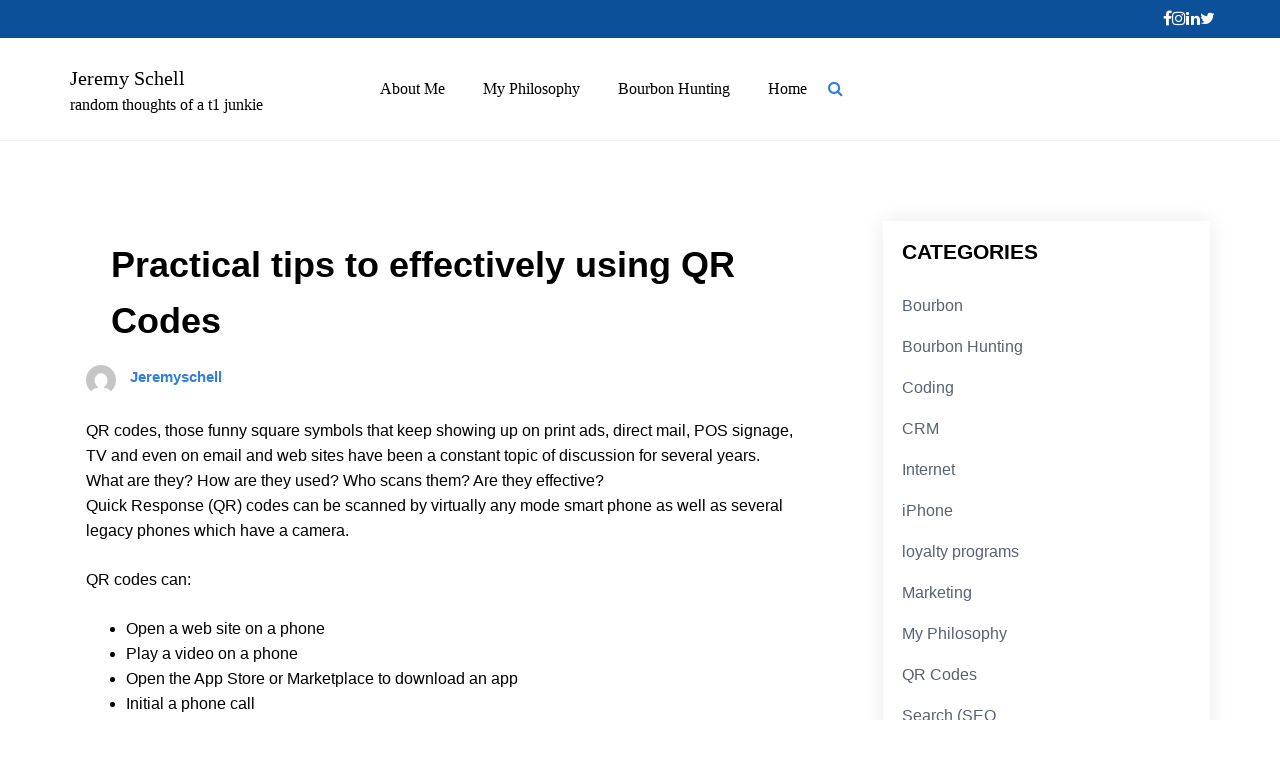

--- FILE ---
content_type: text/html; charset=UTF-8
request_url: https://www.myphilosophy.com/2012/06/21/practical-tips-to-effectively-using-qr-codes/
body_size: 14240
content:
<!doctype html>
<html lang="en-US">
<head>
	<meta charset="UTF-8">
	<meta name="viewport" content="width=device-width, initial-scale=1">
	<link rel="profile" href="https://gmpg.org/xfn/11">
	<title>Practical tips to effectively using QR Codes &#8211; Jeremy Schell</title>
<meta name='robots' content='max-image-preview:large' />
<link href='https://fonts.gstatic.com' crossorigin rel='preconnect' />
<link rel="alternate" type="application/rss+xml" title="Jeremy Schell &raquo; Feed" href="https://myphilosophy.com/feed/" />
<link rel="alternate" type="application/rss+xml" title="Jeremy Schell &raquo; Comments Feed" href="https://myphilosophy.com/comments/feed/" />
<script type="text/javascript">
window._wpemojiSettings = {"baseUrl":"https:\/\/s.w.org\/images\/core\/emoji\/14.0.0\/72x72\/","ext":".png","svgUrl":"https:\/\/s.w.org\/images\/core\/emoji\/14.0.0\/svg\/","svgExt":".svg","source":{"concatemoji":"https:\/\/myphilosophy.com\/wp-includes\/js\/wp-emoji-release.min.js?ver=312b2a9403bc50e9202aa24e5d3de228"}};
/*! This file is auto-generated */
!function(i,n){var o,s,e;function c(e){try{var t={supportTests:e,timestamp:(new Date).valueOf()};sessionStorage.setItem(o,JSON.stringify(t))}catch(e){}}function p(e,t,n){e.clearRect(0,0,e.canvas.width,e.canvas.height),e.fillText(t,0,0);var t=new Uint32Array(e.getImageData(0,0,e.canvas.width,e.canvas.height).data),r=(e.clearRect(0,0,e.canvas.width,e.canvas.height),e.fillText(n,0,0),new Uint32Array(e.getImageData(0,0,e.canvas.width,e.canvas.height).data));return t.every(function(e,t){return e===r[t]})}function u(e,t,n){switch(t){case"flag":return n(e,"\ud83c\udff3\ufe0f\u200d\u26a7\ufe0f","\ud83c\udff3\ufe0f\u200b\u26a7\ufe0f")?!1:!n(e,"\ud83c\uddfa\ud83c\uddf3","\ud83c\uddfa\u200b\ud83c\uddf3")&&!n(e,"\ud83c\udff4\udb40\udc67\udb40\udc62\udb40\udc65\udb40\udc6e\udb40\udc67\udb40\udc7f","\ud83c\udff4\u200b\udb40\udc67\u200b\udb40\udc62\u200b\udb40\udc65\u200b\udb40\udc6e\u200b\udb40\udc67\u200b\udb40\udc7f");case"emoji":return!n(e,"\ud83e\udef1\ud83c\udffb\u200d\ud83e\udef2\ud83c\udfff","\ud83e\udef1\ud83c\udffb\u200b\ud83e\udef2\ud83c\udfff")}return!1}function f(e,t,n){var r="undefined"!=typeof WorkerGlobalScope&&self instanceof WorkerGlobalScope?new OffscreenCanvas(300,150):i.createElement("canvas"),a=r.getContext("2d",{willReadFrequently:!0}),o=(a.textBaseline="top",a.font="600 32px Arial",{});return e.forEach(function(e){o[e]=t(a,e,n)}),o}function t(e){var t=i.createElement("script");t.src=e,t.defer=!0,i.head.appendChild(t)}"undefined"!=typeof Promise&&(o="wpEmojiSettingsSupports",s=["flag","emoji"],n.supports={everything:!0,everythingExceptFlag:!0},e=new Promise(function(e){i.addEventListener("DOMContentLoaded",e,{once:!0})}),new Promise(function(t){var n=function(){try{var e=JSON.parse(sessionStorage.getItem(o));if("object"==typeof e&&"number"==typeof e.timestamp&&(new Date).valueOf()<e.timestamp+604800&&"object"==typeof e.supportTests)return e.supportTests}catch(e){}return null}();if(!n){if("undefined"!=typeof Worker&&"undefined"!=typeof OffscreenCanvas&&"undefined"!=typeof URL&&URL.createObjectURL&&"undefined"!=typeof Blob)try{var e="postMessage("+f.toString()+"("+[JSON.stringify(s),u.toString(),p.toString()].join(",")+"));",r=new Blob([e],{type:"text/javascript"}),a=new Worker(URL.createObjectURL(r),{name:"wpTestEmojiSupports"});return void(a.onmessage=function(e){c(n=e.data),a.terminate(),t(n)})}catch(e){}c(n=f(s,u,p))}t(n)}).then(function(e){for(var t in e)n.supports[t]=e[t],n.supports.everything=n.supports.everything&&n.supports[t],"flag"!==t&&(n.supports.everythingExceptFlag=n.supports.everythingExceptFlag&&n.supports[t]);n.supports.everythingExceptFlag=n.supports.everythingExceptFlag&&!n.supports.flag,n.DOMReady=!1,n.readyCallback=function(){n.DOMReady=!0}}).then(function(){return e}).then(function(){var e;n.supports.everything||(n.readyCallback(),(e=n.source||{}).concatemoji?t(e.concatemoji):e.wpemoji&&e.twemoji&&(t(e.twemoji),t(e.wpemoji)))}))}((window,document),window._wpemojiSettings);
</script>
<style type="text/css">
img.wp-smiley,
img.emoji {
	display: inline !important;
	border: none !important;
	box-shadow: none !important;
	height: 1em !important;
	width: 1em !important;
	margin: 0 0.07em !important;
	vertical-align: -0.1em !important;
	background: none !important;
	padding: 0 !important;
}
</style>
	<link rel='stylesheet' id='wp-block-library-css' href='https://myphilosophy.com/wp-includes/css/dist/block-library/style.min.css?ver=312b2a9403bc50e9202aa24e5d3de228' type='text/css' media='all' />
<style id='wp-block-library-theme-inline-css' type='text/css'>
.wp-block-audio figcaption{color:#555;font-size:13px;text-align:center}.is-dark-theme .wp-block-audio figcaption{color:hsla(0,0%,100%,.65)}.wp-block-audio{margin:0 0 1em}.wp-block-code{border:1px solid #ccc;border-radius:4px;font-family:Menlo,Consolas,monaco,monospace;padding:.8em 1em}.wp-block-embed figcaption{color:#555;font-size:13px;text-align:center}.is-dark-theme .wp-block-embed figcaption{color:hsla(0,0%,100%,.65)}.wp-block-embed{margin:0 0 1em}.blocks-gallery-caption{color:#555;font-size:13px;text-align:center}.is-dark-theme .blocks-gallery-caption{color:hsla(0,0%,100%,.65)}.wp-block-image figcaption{color:#555;font-size:13px;text-align:center}.is-dark-theme .wp-block-image figcaption{color:hsla(0,0%,100%,.65)}.wp-block-image{margin:0 0 1em}.wp-block-pullquote{border-bottom:4px solid;border-top:4px solid;color:currentColor;margin-bottom:1.75em}.wp-block-pullquote cite,.wp-block-pullquote footer,.wp-block-pullquote__citation{color:currentColor;font-size:.8125em;font-style:normal;text-transform:uppercase}.wp-block-quote{border-left:.25em solid;margin:0 0 1.75em;padding-left:1em}.wp-block-quote cite,.wp-block-quote footer{color:currentColor;font-size:.8125em;font-style:normal;position:relative}.wp-block-quote.has-text-align-right{border-left:none;border-right:.25em solid;padding-left:0;padding-right:1em}.wp-block-quote.has-text-align-center{border:none;padding-left:0}.wp-block-quote.is-large,.wp-block-quote.is-style-large,.wp-block-quote.is-style-plain{border:none}.wp-block-search .wp-block-search__label{font-weight:700}.wp-block-search__button{border:1px solid #ccc;padding:.375em .625em}:where(.wp-block-group.has-background){padding:1.25em 2.375em}.wp-block-separator.has-css-opacity{opacity:.4}.wp-block-separator{border:none;border-bottom:2px solid;margin-left:auto;margin-right:auto}.wp-block-separator.has-alpha-channel-opacity{opacity:1}.wp-block-separator:not(.is-style-wide):not(.is-style-dots){width:100px}.wp-block-separator.has-background:not(.is-style-dots){border-bottom:none;height:1px}.wp-block-separator.has-background:not(.is-style-wide):not(.is-style-dots){height:2px}.wp-block-table{margin:0 0 1em}.wp-block-table td,.wp-block-table th{word-break:normal}.wp-block-table figcaption{color:#555;font-size:13px;text-align:center}.is-dark-theme .wp-block-table figcaption{color:hsla(0,0%,100%,.65)}.wp-block-video figcaption{color:#555;font-size:13px;text-align:center}.is-dark-theme .wp-block-video figcaption{color:hsla(0,0%,100%,.65)}.wp-block-video{margin:0 0 1em}.wp-block-template-part.has-background{margin-bottom:0;margin-top:0;padding:1.25em 2.375em}
</style>
<style id='classic-theme-styles-inline-css' type='text/css'>
/*! This file is auto-generated */
.wp-block-button__link{color:#fff;background-color:#32373c;border-radius:9999px;box-shadow:none;text-decoration:none;padding:calc(.667em + 2px) calc(1.333em + 2px);font-size:1.125em}.wp-block-file__button{background:#32373c;color:#fff;text-decoration:none}
</style>
<style id='global-styles-inline-css' type='text/css'>
body{--wp--preset--color--black: #000000;--wp--preset--color--cyan-bluish-gray: #abb8c3;--wp--preset--color--white: #ffffff;--wp--preset--color--pale-pink: #f78da7;--wp--preset--color--vivid-red: #cf2e2e;--wp--preset--color--luminous-vivid-orange: #ff6900;--wp--preset--color--luminous-vivid-amber: #fcb900;--wp--preset--color--light-green-cyan: #7bdcb5;--wp--preset--color--vivid-green-cyan: #00d084;--wp--preset--color--pale-cyan-blue: #8ed1fc;--wp--preset--color--vivid-cyan-blue: #0693e3;--wp--preset--color--vivid-purple: #9b51e0;--wp--preset--gradient--vivid-cyan-blue-to-vivid-purple: linear-gradient(135deg,rgba(6,147,227,1) 0%,rgb(155,81,224) 100%);--wp--preset--gradient--light-green-cyan-to-vivid-green-cyan: linear-gradient(135deg,rgb(122,220,180) 0%,rgb(0,208,130) 100%);--wp--preset--gradient--luminous-vivid-amber-to-luminous-vivid-orange: linear-gradient(135deg,rgba(252,185,0,1) 0%,rgba(255,105,0,1) 100%);--wp--preset--gradient--luminous-vivid-orange-to-vivid-red: linear-gradient(135deg,rgba(255,105,0,1) 0%,rgb(207,46,46) 100%);--wp--preset--gradient--very-light-gray-to-cyan-bluish-gray: linear-gradient(135deg,rgb(238,238,238) 0%,rgb(169,184,195) 100%);--wp--preset--gradient--cool-to-warm-spectrum: linear-gradient(135deg,rgb(74,234,220) 0%,rgb(151,120,209) 20%,rgb(207,42,186) 40%,rgb(238,44,130) 60%,rgb(251,105,98) 80%,rgb(254,248,76) 100%);--wp--preset--gradient--blush-light-purple: linear-gradient(135deg,rgb(255,206,236) 0%,rgb(152,150,240) 100%);--wp--preset--gradient--blush-bordeaux: linear-gradient(135deg,rgb(254,205,165) 0%,rgb(254,45,45) 50%,rgb(107,0,62) 100%);--wp--preset--gradient--luminous-dusk: linear-gradient(135deg,rgb(255,203,112) 0%,rgb(199,81,192) 50%,rgb(65,88,208) 100%);--wp--preset--gradient--pale-ocean: linear-gradient(135deg,rgb(255,245,203) 0%,rgb(182,227,212) 50%,rgb(51,167,181) 100%);--wp--preset--gradient--electric-grass: linear-gradient(135deg,rgb(202,248,128) 0%,rgb(113,206,126) 100%);--wp--preset--gradient--midnight: linear-gradient(135deg,rgb(2,3,129) 0%,rgb(40,116,252) 100%);--wp--preset--font-size--small: 13px;--wp--preset--font-size--medium: 20px;--wp--preset--font-size--large: 36px;--wp--preset--font-size--x-large: 42px;--wp--preset--spacing--20: 0.44rem;--wp--preset--spacing--30: 0.67rem;--wp--preset--spacing--40: 1rem;--wp--preset--spacing--50: 1.5rem;--wp--preset--spacing--60: 2.25rem;--wp--preset--spacing--70: 3.38rem;--wp--preset--spacing--80: 5.06rem;--wp--preset--shadow--natural: 6px 6px 9px rgba(0, 0, 0, 0.2);--wp--preset--shadow--deep: 12px 12px 50px rgba(0, 0, 0, 0.4);--wp--preset--shadow--sharp: 6px 6px 0px rgba(0, 0, 0, 0.2);--wp--preset--shadow--outlined: 6px 6px 0px -3px rgba(255, 255, 255, 1), 6px 6px rgba(0, 0, 0, 1);--wp--preset--shadow--crisp: 6px 6px 0px rgba(0, 0, 0, 1);}:where(.is-layout-flex){gap: 0.5em;}:where(.is-layout-grid){gap: 0.5em;}body .is-layout-flow > .alignleft{float: left;margin-inline-start: 0;margin-inline-end: 2em;}body .is-layout-flow > .alignright{float: right;margin-inline-start: 2em;margin-inline-end: 0;}body .is-layout-flow > .aligncenter{margin-left: auto !important;margin-right: auto !important;}body .is-layout-constrained > .alignleft{float: left;margin-inline-start: 0;margin-inline-end: 2em;}body .is-layout-constrained > .alignright{float: right;margin-inline-start: 2em;margin-inline-end: 0;}body .is-layout-constrained > .aligncenter{margin-left: auto !important;margin-right: auto !important;}body .is-layout-constrained > :where(:not(.alignleft):not(.alignright):not(.alignfull)){max-width: var(--wp--style--global--content-size);margin-left: auto !important;margin-right: auto !important;}body .is-layout-constrained > .alignwide{max-width: var(--wp--style--global--wide-size);}body .is-layout-flex{display: flex;}body .is-layout-flex{flex-wrap: wrap;align-items: center;}body .is-layout-flex > *{margin: 0;}body .is-layout-grid{display: grid;}body .is-layout-grid > *{margin: 0;}:where(.wp-block-columns.is-layout-flex){gap: 2em;}:where(.wp-block-columns.is-layout-grid){gap: 2em;}:where(.wp-block-post-template.is-layout-flex){gap: 1.25em;}:where(.wp-block-post-template.is-layout-grid){gap: 1.25em;}.has-black-color{color: var(--wp--preset--color--black) !important;}.has-cyan-bluish-gray-color{color: var(--wp--preset--color--cyan-bluish-gray) !important;}.has-white-color{color: var(--wp--preset--color--white) !important;}.has-pale-pink-color{color: var(--wp--preset--color--pale-pink) !important;}.has-vivid-red-color{color: var(--wp--preset--color--vivid-red) !important;}.has-luminous-vivid-orange-color{color: var(--wp--preset--color--luminous-vivid-orange) !important;}.has-luminous-vivid-amber-color{color: var(--wp--preset--color--luminous-vivid-amber) !important;}.has-light-green-cyan-color{color: var(--wp--preset--color--light-green-cyan) !important;}.has-vivid-green-cyan-color{color: var(--wp--preset--color--vivid-green-cyan) !important;}.has-pale-cyan-blue-color{color: var(--wp--preset--color--pale-cyan-blue) !important;}.has-vivid-cyan-blue-color{color: var(--wp--preset--color--vivid-cyan-blue) !important;}.has-vivid-purple-color{color: var(--wp--preset--color--vivid-purple) !important;}.has-black-background-color{background-color: var(--wp--preset--color--black) !important;}.has-cyan-bluish-gray-background-color{background-color: var(--wp--preset--color--cyan-bluish-gray) !important;}.has-white-background-color{background-color: var(--wp--preset--color--white) !important;}.has-pale-pink-background-color{background-color: var(--wp--preset--color--pale-pink) !important;}.has-vivid-red-background-color{background-color: var(--wp--preset--color--vivid-red) !important;}.has-luminous-vivid-orange-background-color{background-color: var(--wp--preset--color--luminous-vivid-orange) !important;}.has-luminous-vivid-amber-background-color{background-color: var(--wp--preset--color--luminous-vivid-amber) !important;}.has-light-green-cyan-background-color{background-color: var(--wp--preset--color--light-green-cyan) !important;}.has-vivid-green-cyan-background-color{background-color: var(--wp--preset--color--vivid-green-cyan) !important;}.has-pale-cyan-blue-background-color{background-color: var(--wp--preset--color--pale-cyan-blue) !important;}.has-vivid-cyan-blue-background-color{background-color: var(--wp--preset--color--vivid-cyan-blue) !important;}.has-vivid-purple-background-color{background-color: var(--wp--preset--color--vivid-purple) !important;}.has-black-border-color{border-color: var(--wp--preset--color--black) !important;}.has-cyan-bluish-gray-border-color{border-color: var(--wp--preset--color--cyan-bluish-gray) !important;}.has-white-border-color{border-color: var(--wp--preset--color--white) !important;}.has-pale-pink-border-color{border-color: var(--wp--preset--color--pale-pink) !important;}.has-vivid-red-border-color{border-color: var(--wp--preset--color--vivid-red) !important;}.has-luminous-vivid-orange-border-color{border-color: var(--wp--preset--color--luminous-vivid-orange) !important;}.has-luminous-vivid-amber-border-color{border-color: var(--wp--preset--color--luminous-vivid-amber) !important;}.has-light-green-cyan-border-color{border-color: var(--wp--preset--color--light-green-cyan) !important;}.has-vivid-green-cyan-border-color{border-color: var(--wp--preset--color--vivid-green-cyan) !important;}.has-pale-cyan-blue-border-color{border-color: var(--wp--preset--color--pale-cyan-blue) !important;}.has-vivid-cyan-blue-border-color{border-color: var(--wp--preset--color--vivid-cyan-blue) !important;}.has-vivid-purple-border-color{border-color: var(--wp--preset--color--vivid-purple) !important;}.has-vivid-cyan-blue-to-vivid-purple-gradient-background{background: var(--wp--preset--gradient--vivid-cyan-blue-to-vivid-purple) !important;}.has-light-green-cyan-to-vivid-green-cyan-gradient-background{background: var(--wp--preset--gradient--light-green-cyan-to-vivid-green-cyan) !important;}.has-luminous-vivid-amber-to-luminous-vivid-orange-gradient-background{background: var(--wp--preset--gradient--luminous-vivid-amber-to-luminous-vivid-orange) !important;}.has-luminous-vivid-orange-to-vivid-red-gradient-background{background: var(--wp--preset--gradient--luminous-vivid-orange-to-vivid-red) !important;}.has-very-light-gray-to-cyan-bluish-gray-gradient-background{background: var(--wp--preset--gradient--very-light-gray-to-cyan-bluish-gray) !important;}.has-cool-to-warm-spectrum-gradient-background{background: var(--wp--preset--gradient--cool-to-warm-spectrum) !important;}.has-blush-light-purple-gradient-background{background: var(--wp--preset--gradient--blush-light-purple) !important;}.has-blush-bordeaux-gradient-background{background: var(--wp--preset--gradient--blush-bordeaux) !important;}.has-luminous-dusk-gradient-background{background: var(--wp--preset--gradient--luminous-dusk) !important;}.has-pale-ocean-gradient-background{background: var(--wp--preset--gradient--pale-ocean) !important;}.has-electric-grass-gradient-background{background: var(--wp--preset--gradient--electric-grass) !important;}.has-midnight-gradient-background{background: var(--wp--preset--gradient--midnight) !important;}.has-small-font-size{font-size: var(--wp--preset--font-size--small) !important;}.has-medium-font-size{font-size: var(--wp--preset--font-size--medium) !important;}.has-large-font-size{font-size: var(--wp--preset--font-size--large) !important;}.has-x-large-font-size{font-size: var(--wp--preset--font-size--x-large) !important;}
.wp-block-navigation a:where(:not(.wp-element-button)){color: inherit;}
:where(.wp-block-post-template.is-layout-flex){gap: 1.25em;}:where(.wp-block-post-template.is-layout-grid){gap: 1.25em;}
:where(.wp-block-columns.is-layout-flex){gap: 2em;}:where(.wp-block-columns.is-layout-grid){gap: 2em;}
.wp-block-pullquote{font-size: 1.5em;line-height: 1.6;}
</style>
<link rel='stylesheet' id='contact-form-7-css' href='https://myphilosophy.com/wp-content/plugins/contact-form-7/includes/css/styles.css?ver=5.8' type='text/css' media='all' />
<link rel='stylesheet' id='wpfp-public-style-css' href='https://myphilosophy.com/wp-content/plugins/featured-post-creative/assets/css/wpfp-public.css?ver=1.4' type='text/css' media='all' />
<link rel='stylesheet' id='fontawesome-css' href='https://myphilosophy.com/wp-content/themes/business-blogging/assets/css/fontawesome.css?ver=312b2a9403bc50e9202aa24e5d3de228' type='text/css' media='all' />
<link rel='stylesheet' id='slick-theme-css' href='https://myphilosophy.com/wp-content/themes/business-blogging/assets/slick-1.8.1/slick/slick-theme.css?ver=312b2a9403bc50e9202aa24e5d3de228' type='text/css' media='all' />
<link rel='stylesheet' id='slick-css' href='https://myphilosophy.com/wp-content/themes/business-blogging/assets/slick-1.8.1/slick/slick.css?ver=312b2a9403bc50e9202aa24e5d3de228' type='text/css' media='all' />
<link rel='stylesheet' id='business-blogging-style-css' href='https://myphilosophy.com/wp-content/themes/business-blogging/style.css?ver=312b2a9403bc50e9202aa24e5d3de228' type='text/css' media='all' />
<style id='business-blogging-style-inline-css' type='text/css'>

	.hero-content .discover-me-button a{
        background-color: #3080d7;
        color: #ffffff;
    }
    .hero-content .discover-me-button a:hover{
        background-color: #000000;
        color: #ffffff;
    }

	section.banner-section {
		position: relative;
	}

	section.banner-section:before {
		content: "";
		position: absolute;
		width: 100%;
		height: 100%;
		left: 0;
		top: 0;
		background-color: #000000;
		opacity: 0.5;
	}
	
</style>
<script type='text/javascript' src='https://myphilosophy.com/wp-includes/js/jquery/jquery.min.js?ver=3.7.0' id='jquery-core-js'></script>
<script type='text/javascript' src='https://myphilosophy.com/wp-includes/js/jquery/jquery-migrate.min.js?ver=3.4.1' id='jquery-migrate-js'></script>
<link rel="https://api.w.org/" href="https://myphilosophy.com/wp-json/" /><link rel="alternate" type="application/json" href="https://myphilosophy.com/wp-json/wp/v2/posts/224" /><link rel="canonical" href="https://myphilosophy.com/2012/06/21/practical-tips-to-effectively-using-qr-codes/" />
<link rel="alternate" type="application/json+oembed" href="https://myphilosophy.com/wp-json/oembed/1.0/embed?url=https%3A%2F%2Fmyphilosophy.com%2F2012%2F06%2F21%2Fpractical-tips-to-effectively-using-qr-codes%2F" />
<link rel="alternate" type="text/xml+oembed" href="https://myphilosophy.com/wp-json/oembed/1.0/embed?url=https%3A%2F%2Fmyphilosophy.com%2F2012%2F06%2F21%2Fpractical-tips-to-effectively-using-qr-codes%2F&#038;format=xml" />
<style id="kirki-inline-styles">header#masthead .top-header{background:#0c5099;}.site-branding .address-contact-info{font-family:Roboto;font-size:16px;font-weight:400;letter-spacing:0px;line-height:1.6;text-transform:none;color:#ffffff;}header#masthead{background:#ffffff;}.site-branding .site-title a{font-family:Roboto;font-size:1.25rem;font-weight:400;letter-spacing:0px;line-height:1.6;text-transform:none;color:#000000;}.site-branding p.site-description{font-family:Roboto;font-size:1rem;font-weight:400;letter-spacing:0px;line-height:1.4;text-transform:none;color:#000000;}#cssmenu>ul>li>a{font-family:Roboto;font-size:1rem;font-weight:400;letter-spacing:0px;line-height:1.6;text-transform:none;color:#000000;}section.banner-section{background:#b1c0c8;background-color:#b1c0c8;background-repeat:repeat;background-position:center center;background-attachment:scroll;-webkit-background-size:cover;-moz-background-size:cover;-ms-background-size:cover;-o-background-size:cover;background-size:cover;}.banner-title{font-family:Roboto;font-size:3.375rem;font-weight:bold;letter-spacing:0px;line-height:1.6;text-align:left;text-transform:none;color:#ffffff;}.banner-descriptions{font-family:Roboto;font-size:1rem;font-weight:400;letter-spacing:0px;line-height:1.6;text-align:left;text-transform:none;color:#ffffff;}.business-blogging-standard-post__overlay-category span.cat-links a, .widget .tagcloud a, blockquote.wp-block-quote.is-style-red-qoute, .scrooltotop a:hover, .discover-me-button a, .woocommerce #respond input#submit.alt, .woocommerce a.button.alt, .woocommerce button.button.alt, .woocommerce input.button.alt, .woocommerce ul.products li.product .onsale, .woocommerce span.onsale, .pagination li.page-item a, .pagination li.page-item span,.business-blogging-standard-post__blog-meta .cat-links a, .post_categories_on_thumbnail .cat-links a{background-color:#3080d7;}.business-blogging-standard-post__blog-meta .cat-links a, .post_categories_on_thumbnail .cat-links a{border-color:#3080d7;}.business-blogging-standard-post__blog-meta>span.posted_by a i, .business-blogging-standard-post__blog-meta>span.posted-on a, .widget-area .widget.widget_rss a.rsswidget, .widget ul li a:hover, .widget ul li a:visited, .widget ul li a:focus, .widget ul li a:active, .widget ol li a:hover, .widget ol li a:visited, .widget ol li a:focus, .widget ol li a:active, .business-blogging-standard-post .business-blogging-standard-post__full-summery a, a:hover, a:focus, a:active, span.opacity-none:before, .woocommerce div.product p.price, .woocommerce div.product span.price, .woocommerce ul.products li.product .price, span.opacity-none a:before{color:#3080d7;}.business-blogging-standard-post__blog-meta>span.posted-on i.line{background-color:#3080d7;}footer.site-footer, .site-copyright{background-color:#091a44;}.footer-content .widget h2.widget-title.footer-title{color:#5cB85c;}.footer-content .widget h2.widget-title.footer-title:before{background-color:#5cB85c;}.site-copyright{border-color:1px solid rgba(221, 221, 221, 0.1);color:#ffffff;}.top-social #cssmenu ul.social-links li a{color:#ffffff;}.top-social #cssmenu ul.social-links li a:hover{color:#484848;}/* cyrillic-ext */
@font-face {
  font-family: 'Roboto';
  font-style: normal;
  font-weight: 400;
  font-stretch: normal;
  font-display: swap;
  src: url(https://myphilosophy.com/wp-content/fonts/roboto/font) format('woff');
  unicode-range: U+0460-052F, U+1C80-1C8A, U+20B4, U+2DE0-2DFF, U+A640-A69F, U+FE2E-FE2F;
}
/* cyrillic */
@font-face {
  font-family: 'Roboto';
  font-style: normal;
  font-weight: 400;
  font-stretch: normal;
  font-display: swap;
  src: url(https://myphilosophy.com/wp-content/fonts/roboto/font) format('woff');
  unicode-range: U+0301, U+0400-045F, U+0490-0491, U+04B0-04B1, U+2116;
}
/* greek-ext */
@font-face {
  font-family: 'Roboto';
  font-style: normal;
  font-weight: 400;
  font-stretch: normal;
  font-display: swap;
  src: url(https://myphilosophy.com/wp-content/fonts/roboto/font) format('woff');
  unicode-range: U+1F00-1FFF;
}
/* greek */
@font-face {
  font-family: 'Roboto';
  font-style: normal;
  font-weight: 400;
  font-stretch: normal;
  font-display: swap;
  src: url(https://myphilosophy.com/wp-content/fonts/roboto/font) format('woff');
  unicode-range: U+0370-0377, U+037A-037F, U+0384-038A, U+038C, U+038E-03A1, U+03A3-03FF;
}
/* math */
@font-face {
  font-family: 'Roboto';
  font-style: normal;
  font-weight: 400;
  font-stretch: normal;
  font-display: swap;
  src: url(https://myphilosophy.com/wp-content/fonts/roboto/font) format('woff');
  unicode-range: U+0302-0303, U+0305, U+0307-0308, U+0310, U+0312, U+0315, U+031A, U+0326-0327, U+032C, U+032F-0330, U+0332-0333, U+0338, U+033A, U+0346, U+034D, U+0391-03A1, U+03A3-03A9, U+03B1-03C9, U+03D1, U+03D5-03D6, U+03F0-03F1, U+03F4-03F5, U+2016-2017, U+2034-2038, U+203C, U+2040, U+2043, U+2047, U+2050, U+2057, U+205F, U+2070-2071, U+2074-208E, U+2090-209C, U+20D0-20DC, U+20E1, U+20E5-20EF, U+2100-2112, U+2114-2115, U+2117-2121, U+2123-214F, U+2190, U+2192, U+2194-21AE, U+21B0-21E5, U+21F1-21F2, U+21F4-2211, U+2213-2214, U+2216-22FF, U+2308-230B, U+2310, U+2319, U+231C-2321, U+2336-237A, U+237C, U+2395, U+239B-23B7, U+23D0, U+23DC-23E1, U+2474-2475, U+25AF, U+25B3, U+25B7, U+25BD, U+25C1, U+25CA, U+25CC, U+25FB, U+266D-266F, U+27C0-27FF, U+2900-2AFF, U+2B0E-2B11, U+2B30-2B4C, U+2BFE, U+3030, U+FF5B, U+FF5D, U+1D400-1D7FF, U+1EE00-1EEFF;
}
/* symbols */
@font-face {
  font-family: 'Roboto';
  font-style: normal;
  font-weight: 400;
  font-stretch: normal;
  font-display: swap;
  src: url(https://myphilosophy.com/wp-content/fonts/roboto/font) format('woff');
  unicode-range: U+0001-000C, U+000E-001F, U+007F-009F, U+20DD-20E0, U+20E2-20E4, U+2150-218F, U+2190, U+2192, U+2194-2199, U+21AF, U+21E6-21F0, U+21F3, U+2218-2219, U+2299, U+22C4-22C6, U+2300-243F, U+2440-244A, U+2460-24FF, U+25A0-27BF, U+2800-28FF, U+2921-2922, U+2981, U+29BF, U+29EB, U+2B00-2BFF, U+4DC0-4DFF, U+FFF9-FFFB, U+10140-1018E, U+10190-1019C, U+101A0, U+101D0-101FD, U+102E0-102FB, U+10E60-10E7E, U+1D2C0-1D2D3, U+1D2E0-1D37F, U+1F000-1F0FF, U+1F100-1F1AD, U+1F1E6-1F1FF, U+1F30D-1F30F, U+1F315, U+1F31C, U+1F31E, U+1F320-1F32C, U+1F336, U+1F378, U+1F37D, U+1F382, U+1F393-1F39F, U+1F3A7-1F3A8, U+1F3AC-1F3AF, U+1F3C2, U+1F3C4-1F3C6, U+1F3CA-1F3CE, U+1F3D4-1F3E0, U+1F3ED, U+1F3F1-1F3F3, U+1F3F5-1F3F7, U+1F408, U+1F415, U+1F41F, U+1F426, U+1F43F, U+1F441-1F442, U+1F444, U+1F446-1F449, U+1F44C-1F44E, U+1F453, U+1F46A, U+1F47D, U+1F4A3, U+1F4B0, U+1F4B3, U+1F4B9, U+1F4BB, U+1F4BF, U+1F4C8-1F4CB, U+1F4D6, U+1F4DA, U+1F4DF, U+1F4E3-1F4E6, U+1F4EA-1F4ED, U+1F4F7, U+1F4F9-1F4FB, U+1F4FD-1F4FE, U+1F503, U+1F507-1F50B, U+1F50D, U+1F512-1F513, U+1F53E-1F54A, U+1F54F-1F5FA, U+1F610, U+1F650-1F67F, U+1F687, U+1F68D, U+1F691, U+1F694, U+1F698, U+1F6AD, U+1F6B2, U+1F6B9-1F6BA, U+1F6BC, U+1F6C6-1F6CF, U+1F6D3-1F6D7, U+1F6E0-1F6EA, U+1F6F0-1F6F3, U+1F6F7-1F6FC, U+1F700-1F7FF, U+1F800-1F80B, U+1F810-1F847, U+1F850-1F859, U+1F860-1F887, U+1F890-1F8AD, U+1F8B0-1F8BB, U+1F8C0-1F8C1, U+1F900-1F90B, U+1F93B, U+1F946, U+1F984, U+1F996, U+1F9E9, U+1FA00-1FA6F, U+1FA70-1FA7C, U+1FA80-1FA89, U+1FA8F-1FAC6, U+1FACE-1FADC, U+1FADF-1FAE9, U+1FAF0-1FAF8, U+1FB00-1FBFF;
}
/* vietnamese */
@font-face {
  font-family: 'Roboto';
  font-style: normal;
  font-weight: 400;
  font-stretch: normal;
  font-display: swap;
  src: url(https://myphilosophy.com/wp-content/fonts/roboto/font) format('woff');
  unicode-range: U+0102-0103, U+0110-0111, U+0128-0129, U+0168-0169, U+01A0-01A1, U+01AF-01B0, U+0300-0301, U+0303-0304, U+0308-0309, U+0323, U+0329, U+1EA0-1EF9, U+20AB;
}
/* latin-ext */
@font-face {
  font-family: 'Roboto';
  font-style: normal;
  font-weight: 400;
  font-stretch: normal;
  font-display: swap;
  src: url(https://myphilosophy.com/wp-content/fonts/roboto/font) format('woff');
  unicode-range: U+0100-02BA, U+02BD-02C5, U+02C7-02CC, U+02CE-02D7, U+02DD-02FF, U+0304, U+0308, U+0329, U+1D00-1DBF, U+1E00-1E9F, U+1EF2-1EFF, U+2020, U+20A0-20AB, U+20AD-20C0, U+2113, U+2C60-2C7F, U+A720-A7FF;
}
/* latin */
@font-face {
  font-family: 'Roboto';
  font-style: normal;
  font-weight: 400;
  font-stretch: normal;
  font-display: swap;
  src: url(https://myphilosophy.com/wp-content/fonts/roboto/font) format('woff');
  unicode-range: U+0000-00FF, U+0131, U+0152-0153, U+02BB-02BC, U+02C6, U+02DA, U+02DC, U+0304, U+0308, U+0329, U+2000-206F, U+20AC, U+2122, U+2191, U+2193, U+2212, U+2215, U+FEFF, U+FFFD;
}/* cyrillic-ext */
@font-face {
  font-family: 'Roboto';
  font-style: normal;
  font-weight: 400;
  font-stretch: normal;
  font-display: swap;
  src: url(https://myphilosophy.com/wp-content/fonts/roboto/font) format('woff');
  unicode-range: U+0460-052F, U+1C80-1C8A, U+20B4, U+2DE0-2DFF, U+A640-A69F, U+FE2E-FE2F;
}
/* cyrillic */
@font-face {
  font-family: 'Roboto';
  font-style: normal;
  font-weight: 400;
  font-stretch: normal;
  font-display: swap;
  src: url(https://myphilosophy.com/wp-content/fonts/roboto/font) format('woff');
  unicode-range: U+0301, U+0400-045F, U+0490-0491, U+04B0-04B1, U+2116;
}
/* greek-ext */
@font-face {
  font-family: 'Roboto';
  font-style: normal;
  font-weight: 400;
  font-stretch: normal;
  font-display: swap;
  src: url(https://myphilosophy.com/wp-content/fonts/roboto/font) format('woff');
  unicode-range: U+1F00-1FFF;
}
/* greek */
@font-face {
  font-family: 'Roboto';
  font-style: normal;
  font-weight: 400;
  font-stretch: normal;
  font-display: swap;
  src: url(https://myphilosophy.com/wp-content/fonts/roboto/font) format('woff');
  unicode-range: U+0370-0377, U+037A-037F, U+0384-038A, U+038C, U+038E-03A1, U+03A3-03FF;
}
/* math */
@font-face {
  font-family: 'Roboto';
  font-style: normal;
  font-weight: 400;
  font-stretch: normal;
  font-display: swap;
  src: url(https://myphilosophy.com/wp-content/fonts/roboto/font) format('woff');
  unicode-range: U+0302-0303, U+0305, U+0307-0308, U+0310, U+0312, U+0315, U+031A, U+0326-0327, U+032C, U+032F-0330, U+0332-0333, U+0338, U+033A, U+0346, U+034D, U+0391-03A1, U+03A3-03A9, U+03B1-03C9, U+03D1, U+03D5-03D6, U+03F0-03F1, U+03F4-03F5, U+2016-2017, U+2034-2038, U+203C, U+2040, U+2043, U+2047, U+2050, U+2057, U+205F, U+2070-2071, U+2074-208E, U+2090-209C, U+20D0-20DC, U+20E1, U+20E5-20EF, U+2100-2112, U+2114-2115, U+2117-2121, U+2123-214F, U+2190, U+2192, U+2194-21AE, U+21B0-21E5, U+21F1-21F2, U+21F4-2211, U+2213-2214, U+2216-22FF, U+2308-230B, U+2310, U+2319, U+231C-2321, U+2336-237A, U+237C, U+2395, U+239B-23B7, U+23D0, U+23DC-23E1, U+2474-2475, U+25AF, U+25B3, U+25B7, U+25BD, U+25C1, U+25CA, U+25CC, U+25FB, U+266D-266F, U+27C0-27FF, U+2900-2AFF, U+2B0E-2B11, U+2B30-2B4C, U+2BFE, U+3030, U+FF5B, U+FF5D, U+1D400-1D7FF, U+1EE00-1EEFF;
}
/* symbols */
@font-face {
  font-family: 'Roboto';
  font-style: normal;
  font-weight: 400;
  font-stretch: normal;
  font-display: swap;
  src: url(https://myphilosophy.com/wp-content/fonts/roboto/font) format('woff');
  unicode-range: U+0001-000C, U+000E-001F, U+007F-009F, U+20DD-20E0, U+20E2-20E4, U+2150-218F, U+2190, U+2192, U+2194-2199, U+21AF, U+21E6-21F0, U+21F3, U+2218-2219, U+2299, U+22C4-22C6, U+2300-243F, U+2440-244A, U+2460-24FF, U+25A0-27BF, U+2800-28FF, U+2921-2922, U+2981, U+29BF, U+29EB, U+2B00-2BFF, U+4DC0-4DFF, U+FFF9-FFFB, U+10140-1018E, U+10190-1019C, U+101A0, U+101D0-101FD, U+102E0-102FB, U+10E60-10E7E, U+1D2C0-1D2D3, U+1D2E0-1D37F, U+1F000-1F0FF, U+1F100-1F1AD, U+1F1E6-1F1FF, U+1F30D-1F30F, U+1F315, U+1F31C, U+1F31E, U+1F320-1F32C, U+1F336, U+1F378, U+1F37D, U+1F382, U+1F393-1F39F, U+1F3A7-1F3A8, U+1F3AC-1F3AF, U+1F3C2, U+1F3C4-1F3C6, U+1F3CA-1F3CE, U+1F3D4-1F3E0, U+1F3ED, U+1F3F1-1F3F3, U+1F3F5-1F3F7, U+1F408, U+1F415, U+1F41F, U+1F426, U+1F43F, U+1F441-1F442, U+1F444, U+1F446-1F449, U+1F44C-1F44E, U+1F453, U+1F46A, U+1F47D, U+1F4A3, U+1F4B0, U+1F4B3, U+1F4B9, U+1F4BB, U+1F4BF, U+1F4C8-1F4CB, U+1F4D6, U+1F4DA, U+1F4DF, U+1F4E3-1F4E6, U+1F4EA-1F4ED, U+1F4F7, U+1F4F9-1F4FB, U+1F4FD-1F4FE, U+1F503, U+1F507-1F50B, U+1F50D, U+1F512-1F513, U+1F53E-1F54A, U+1F54F-1F5FA, U+1F610, U+1F650-1F67F, U+1F687, U+1F68D, U+1F691, U+1F694, U+1F698, U+1F6AD, U+1F6B2, U+1F6B9-1F6BA, U+1F6BC, U+1F6C6-1F6CF, U+1F6D3-1F6D7, U+1F6E0-1F6EA, U+1F6F0-1F6F3, U+1F6F7-1F6FC, U+1F700-1F7FF, U+1F800-1F80B, U+1F810-1F847, U+1F850-1F859, U+1F860-1F887, U+1F890-1F8AD, U+1F8B0-1F8BB, U+1F8C0-1F8C1, U+1F900-1F90B, U+1F93B, U+1F946, U+1F984, U+1F996, U+1F9E9, U+1FA00-1FA6F, U+1FA70-1FA7C, U+1FA80-1FA89, U+1FA8F-1FAC6, U+1FACE-1FADC, U+1FADF-1FAE9, U+1FAF0-1FAF8, U+1FB00-1FBFF;
}
/* vietnamese */
@font-face {
  font-family: 'Roboto';
  font-style: normal;
  font-weight: 400;
  font-stretch: normal;
  font-display: swap;
  src: url(https://myphilosophy.com/wp-content/fonts/roboto/font) format('woff');
  unicode-range: U+0102-0103, U+0110-0111, U+0128-0129, U+0168-0169, U+01A0-01A1, U+01AF-01B0, U+0300-0301, U+0303-0304, U+0308-0309, U+0323, U+0329, U+1EA0-1EF9, U+20AB;
}
/* latin-ext */
@font-face {
  font-family: 'Roboto';
  font-style: normal;
  font-weight: 400;
  font-stretch: normal;
  font-display: swap;
  src: url(https://myphilosophy.com/wp-content/fonts/roboto/font) format('woff');
  unicode-range: U+0100-02BA, U+02BD-02C5, U+02C7-02CC, U+02CE-02D7, U+02DD-02FF, U+0304, U+0308, U+0329, U+1D00-1DBF, U+1E00-1E9F, U+1EF2-1EFF, U+2020, U+20A0-20AB, U+20AD-20C0, U+2113, U+2C60-2C7F, U+A720-A7FF;
}
/* latin */
@font-face {
  font-family: 'Roboto';
  font-style: normal;
  font-weight: 400;
  font-stretch: normal;
  font-display: swap;
  src: url(https://myphilosophy.com/wp-content/fonts/roboto/font) format('woff');
  unicode-range: U+0000-00FF, U+0131, U+0152-0153, U+02BB-02BC, U+02C6, U+02DA, U+02DC, U+0304, U+0308, U+0329, U+2000-206F, U+20AC, U+2122, U+2191, U+2193, U+2212, U+2215, U+FEFF, U+FFFD;
}/* cyrillic-ext */
@font-face {
  font-family: 'Roboto';
  font-style: normal;
  font-weight: 400;
  font-stretch: normal;
  font-display: swap;
  src: url(https://myphilosophy.com/wp-content/fonts/roboto/font) format('woff');
  unicode-range: U+0460-052F, U+1C80-1C8A, U+20B4, U+2DE0-2DFF, U+A640-A69F, U+FE2E-FE2F;
}
/* cyrillic */
@font-face {
  font-family: 'Roboto';
  font-style: normal;
  font-weight: 400;
  font-stretch: normal;
  font-display: swap;
  src: url(https://myphilosophy.com/wp-content/fonts/roboto/font) format('woff');
  unicode-range: U+0301, U+0400-045F, U+0490-0491, U+04B0-04B1, U+2116;
}
/* greek-ext */
@font-face {
  font-family: 'Roboto';
  font-style: normal;
  font-weight: 400;
  font-stretch: normal;
  font-display: swap;
  src: url(https://myphilosophy.com/wp-content/fonts/roboto/font) format('woff');
  unicode-range: U+1F00-1FFF;
}
/* greek */
@font-face {
  font-family: 'Roboto';
  font-style: normal;
  font-weight: 400;
  font-stretch: normal;
  font-display: swap;
  src: url(https://myphilosophy.com/wp-content/fonts/roboto/font) format('woff');
  unicode-range: U+0370-0377, U+037A-037F, U+0384-038A, U+038C, U+038E-03A1, U+03A3-03FF;
}
/* math */
@font-face {
  font-family: 'Roboto';
  font-style: normal;
  font-weight: 400;
  font-stretch: normal;
  font-display: swap;
  src: url(https://myphilosophy.com/wp-content/fonts/roboto/font) format('woff');
  unicode-range: U+0302-0303, U+0305, U+0307-0308, U+0310, U+0312, U+0315, U+031A, U+0326-0327, U+032C, U+032F-0330, U+0332-0333, U+0338, U+033A, U+0346, U+034D, U+0391-03A1, U+03A3-03A9, U+03B1-03C9, U+03D1, U+03D5-03D6, U+03F0-03F1, U+03F4-03F5, U+2016-2017, U+2034-2038, U+203C, U+2040, U+2043, U+2047, U+2050, U+2057, U+205F, U+2070-2071, U+2074-208E, U+2090-209C, U+20D0-20DC, U+20E1, U+20E5-20EF, U+2100-2112, U+2114-2115, U+2117-2121, U+2123-214F, U+2190, U+2192, U+2194-21AE, U+21B0-21E5, U+21F1-21F2, U+21F4-2211, U+2213-2214, U+2216-22FF, U+2308-230B, U+2310, U+2319, U+231C-2321, U+2336-237A, U+237C, U+2395, U+239B-23B7, U+23D0, U+23DC-23E1, U+2474-2475, U+25AF, U+25B3, U+25B7, U+25BD, U+25C1, U+25CA, U+25CC, U+25FB, U+266D-266F, U+27C0-27FF, U+2900-2AFF, U+2B0E-2B11, U+2B30-2B4C, U+2BFE, U+3030, U+FF5B, U+FF5D, U+1D400-1D7FF, U+1EE00-1EEFF;
}
/* symbols */
@font-face {
  font-family: 'Roboto';
  font-style: normal;
  font-weight: 400;
  font-stretch: normal;
  font-display: swap;
  src: url(https://myphilosophy.com/wp-content/fonts/roboto/font) format('woff');
  unicode-range: U+0001-000C, U+000E-001F, U+007F-009F, U+20DD-20E0, U+20E2-20E4, U+2150-218F, U+2190, U+2192, U+2194-2199, U+21AF, U+21E6-21F0, U+21F3, U+2218-2219, U+2299, U+22C4-22C6, U+2300-243F, U+2440-244A, U+2460-24FF, U+25A0-27BF, U+2800-28FF, U+2921-2922, U+2981, U+29BF, U+29EB, U+2B00-2BFF, U+4DC0-4DFF, U+FFF9-FFFB, U+10140-1018E, U+10190-1019C, U+101A0, U+101D0-101FD, U+102E0-102FB, U+10E60-10E7E, U+1D2C0-1D2D3, U+1D2E0-1D37F, U+1F000-1F0FF, U+1F100-1F1AD, U+1F1E6-1F1FF, U+1F30D-1F30F, U+1F315, U+1F31C, U+1F31E, U+1F320-1F32C, U+1F336, U+1F378, U+1F37D, U+1F382, U+1F393-1F39F, U+1F3A7-1F3A8, U+1F3AC-1F3AF, U+1F3C2, U+1F3C4-1F3C6, U+1F3CA-1F3CE, U+1F3D4-1F3E0, U+1F3ED, U+1F3F1-1F3F3, U+1F3F5-1F3F7, U+1F408, U+1F415, U+1F41F, U+1F426, U+1F43F, U+1F441-1F442, U+1F444, U+1F446-1F449, U+1F44C-1F44E, U+1F453, U+1F46A, U+1F47D, U+1F4A3, U+1F4B0, U+1F4B3, U+1F4B9, U+1F4BB, U+1F4BF, U+1F4C8-1F4CB, U+1F4D6, U+1F4DA, U+1F4DF, U+1F4E3-1F4E6, U+1F4EA-1F4ED, U+1F4F7, U+1F4F9-1F4FB, U+1F4FD-1F4FE, U+1F503, U+1F507-1F50B, U+1F50D, U+1F512-1F513, U+1F53E-1F54A, U+1F54F-1F5FA, U+1F610, U+1F650-1F67F, U+1F687, U+1F68D, U+1F691, U+1F694, U+1F698, U+1F6AD, U+1F6B2, U+1F6B9-1F6BA, U+1F6BC, U+1F6C6-1F6CF, U+1F6D3-1F6D7, U+1F6E0-1F6EA, U+1F6F0-1F6F3, U+1F6F7-1F6FC, U+1F700-1F7FF, U+1F800-1F80B, U+1F810-1F847, U+1F850-1F859, U+1F860-1F887, U+1F890-1F8AD, U+1F8B0-1F8BB, U+1F8C0-1F8C1, U+1F900-1F90B, U+1F93B, U+1F946, U+1F984, U+1F996, U+1F9E9, U+1FA00-1FA6F, U+1FA70-1FA7C, U+1FA80-1FA89, U+1FA8F-1FAC6, U+1FACE-1FADC, U+1FADF-1FAE9, U+1FAF0-1FAF8, U+1FB00-1FBFF;
}
/* vietnamese */
@font-face {
  font-family: 'Roboto';
  font-style: normal;
  font-weight: 400;
  font-stretch: normal;
  font-display: swap;
  src: url(https://myphilosophy.com/wp-content/fonts/roboto/font) format('woff');
  unicode-range: U+0102-0103, U+0110-0111, U+0128-0129, U+0168-0169, U+01A0-01A1, U+01AF-01B0, U+0300-0301, U+0303-0304, U+0308-0309, U+0323, U+0329, U+1EA0-1EF9, U+20AB;
}
/* latin-ext */
@font-face {
  font-family: 'Roboto';
  font-style: normal;
  font-weight: 400;
  font-stretch: normal;
  font-display: swap;
  src: url(https://myphilosophy.com/wp-content/fonts/roboto/font) format('woff');
  unicode-range: U+0100-02BA, U+02BD-02C5, U+02C7-02CC, U+02CE-02D7, U+02DD-02FF, U+0304, U+0308, U+0329, U+1D00-1DBF, U+1E00-1E9F, U+1EF2-1EFF, U+2020, U+20A0-20AB, U+20AD-20C0, U+2113, U+2C60-2C7F, U+A720-A7FF;
}
/* latin */
@font-face {
  font-family: 'Roboto';
  font-style: normal;
  font-weight: 400;
  font-stretch: normal;
  font-display: swap;
  src: url(https://myphilosophy.com/wp-content/fonts/roboto/font) format('woff');
  unicode-range: U+0000-00FF, U+0131, U+0152-0153, U+02BB-02BC, U+02C6, U+02DA, U+02DC, U+0304, U+0308, U+0329, U+2000-206F, U+20AC, U+2122, U+2191, U+2193, U+2212, U+2215, U+FEFF, U+FFFD;
}</style></head>
<body data-rsssl=1 class="post-template-default single single-post postid-224 single-format-standard wp-embed-responsive">
	<a class="skip-link screen-reader-text" href="#content">Skip to content</a>
	<div id="page" class="site">
<header id="masthead" class="site-header header-one" style="background-image: url();">
		<div class="top-header">
		<div class="container">
			<div class="row top-header__wrapper">
				<div class="top-details">
					<div class="site-branding header-info">
					<!-- 	<ul class="address-contact-info">
							<li><i class="fa fa-map-marker"></i><span class="address"></span></li>
							<li><i class="fa fa-phone"></i><span class="phone"></span></li>
						</ul>  -->
					</div><!-- .site-branding -->
				</div>
				<div class="top-social">
					<div class="cssmenu text-right" id="cssmenu_social">
						<ul class="social-links">
							<li><a href="https://www.facebook.com/MrGeek2U" target="_blank"><i class="fa fa-facebook"></i></a></li>
							<li><a href="https://www.instagram.com/jeremyschell/" target="_blank"><i class="fa fa-instagram"></i></a></li>
							<li><a href="https://www.linkedin.com/in/jeremyschell/" target="_blank"><i class="fa fa-linkedin"></i></a></li>
							<li><a href="https://twitter.com/JeremySchell" target="_blank"><i class="fa fa-twitter"></i></a></li>
						</ul>
					</div>
				</div>
			</div>
		</div>
	</div>
		<div class="main-header">
		<div class="container">
			<div class="row">
				<div class="col-md-3 align-self-center">
					<div class="site-branding header-logo">
												<h1 class="site-title"><a href="https://myphilosophy.com/" rel="home">Jeremy Schell</a></h1>
														<p class="site-description">random thoughts of a t1 junkie</p>
													</div><!-- .site-branding -->
				</div>
				<div class="col-md-9 m-auto align-self-center text-right">
					<div class="cssmenu text-right" id="cssmenu">
						<ul id="menu-menu-1" class="menu"><li id="menu-item-461" class="menu-item menu-item-type-post_type menu-item-object-page menu-item-461"><a href="https://myphilosophy.com/about/">About Me</a></li>
<li id="menu-item-562" class="menu-item menu-item-type-taxonomy menu-item-object-category menu-item-562"><a href="https://myphilosophy.com/category/my-philosophy/">My Philosophy</a></li>
<li id="menu-item-484" class="menu-item menu-item-type-taxonomy menu-item-object-category menu-item-484"><a href="https://myphilosophy.com/category/bourbon-hunting/">Bourbon Hunting</a></li>
<li id="menu-item-460" class="menu-item menu-item-type-post_type menu-item-object-page menu-item-home menu-item-460"><a href="https://myphilosophy.com/">Home</a></li>
</ul>						<a href="#" class="menu-search"><i class="fa fa-search"></i></a>
						<div class="search-menu__wrapper">
							<form class="search-form" method="get" action="https://myphilosophy.com/">
								<input type="text" class="form-control" id="search" placeholder="Search Here....." value="" name="s">
								<button type="submit"><i class="fa fa-search" aria-hidden="true"></i></button>
							</form>
						</div>
					</div>
				</div>
			</div>
		</div>
	</div>
</header><!-- #masthead -->
<div id="content" class="site-content">
<div id="primary" class="content-area">
	<main id="main" class="site-main">
				<div class="blog-post-section">
			<div class="container">
				<div class="row">
					<div class="col-md-7 col-lg-8 order-0">
				<div class="post-details-page">
				<article id="post-224" class="business-blogging-standard-post post-224 post type-post status-publish format-standard hentry category-iphone category-marketing category-qr-codes category-social-media">
	<div class="business-blogging-standard-post__entry-content text-left">
				<div class="business-blogging-standard-post__content-wrapper">
			<div class="business-blogging-standard-post__post-title">
									<h1 class="single-post-title">Practical tips to effectively using QR Codes</h1>
							</div>
			<div class="business-blogging-standard-post__blog-meta">
				<span class="posted_by"><a href="https://myphilosophy.com/author/jeremyschell/"><span class="post-author-image"> <img alt='' src='https://secure.gravatar.com/avatar/a1d6d15c43d2ee478d6fd02b80c396d0?s=30&#038;d=mm&#038;r=g' class='avatar avatar-30 photo' height='30' width='30' /></span>  <i>jeremyschell</i></a></span>			</div>
			<div class="business-blogging-standard-post__full-summery text-left">
				<p>QR codes, those funny square symbols that keep showing up on print ads, direct mail, POS signage, TV and even on email and web sites have been a constant topic of discussion for several years.&nbsp; What are they? How are they used? Who scans them? Are they effective?<span id="more-224"></span><br />
<a target="_blank" href="http://bit.ly/eQkuW4" rel="noopener"><img decoding="async" width="216" height="216" align="right" alt="" src="https://www.jeremyschell.com/wp-content/uploads/image/PriceWeberQRCode.jpg" /></a>Quick Response (QR) codes can be scanned by virtually any mode smart phone as well as several legacy phones which have a camera.</p>
<p>QR codes can:</p>
<ul>
<li>Open a web site on a phone</li>
<li>Play a video on a phone</li>
<li>Open the App Store or Marketplace to download an app</li>
<li>Initial a phone call</li>
<li>Open a new email to send a message to a predefined recipient</li>
<li>Open a new text message to send a message to a predefined recipient</li>
</ul>
<p>
Of all these features, the most common is opening a web site, video or to download an app.</p>
<p>To create a QR code, any of these sites can easily help at no charge.</p>
<ul>
<li><a href="http://www.bit.ly" target="_blank" rel="noopener">www.bit.ly</a> &#8212; This URL shortener will also create QR Codes for each shortened URL</li>
<li><a href="http://qrcode.kaywa.com" target="_blank" rel="noopener">Kaywa</a> &#8212; Offers a nice QR Code generator and offers a fee based QR code management and analytics tool</li>
<li><a href="http://www.qrstuff.com" target="_blank" rel="noopener">QRStuff.com</a> &#8212; This is one of the best options providing an easy to use interface for various types of QR code actions (email, web, SMS, etc.)</li>
</ul>
<p>As you create and implement your QR codes, here are a few tips to remember:</p>
<ol>
<li><strong>Always send to mobile optimized content!</strong> When the code is scanned, the user is most likely using a mobile device (phone, iTouch, iPad, etc.), be sure the content they are accessing is optimized for screen size of the device.&nbsp; If the user has to pinch/zoom to view your content they are more likely to be frustrated and have a negative experience.</li>
<li><strong>Make sure the user receives value from their action.</strong>&nbsp; Asking an individual to use their phone to scan a code is a large leap of faith and for users who do this, they are expecting a return on their investment, their time and energy.&nbsp; Whether your content is educational, humorous, provides discounts and coupons, quick access to information or ordering a product, regardless, be sure to make the experience positive and limit your desire to include a lengthy form for them to complete.&nbsp; Remember, they are using their phones so if you need to include a form, ask for the basics you need to follow-up.</li>
<li><strong>Make sure the QR code is big enough</strong>. QR codes can be easily scanned from brochures, direct mail, print advertisements, Point of Sale, product packing, product documentation, instruction manuals, television advertising, and even etched into mechanical parts.&nbsp; Although a little awkward, QR codes can be included on a web site or an email message.&nbsp; If used on a web site or an email message, be sure to make the QR code also a hot link to your content.&nbsp; Regardless of how you use the QR code, be sure to make the QR code large enough to easily scan.<br />
    Here are a couple places where QR codes don&#8217;t make a lot of sense and should be avoided.</p>
<ol>
<li>Billboards &#8211; remember, people are driving and using their phones may not be safe.&nbsp; Although passengers may be able to scan, they still may have trouble at different speeds and the drivers may still be inclined to try and scan.</li>
<li>Top of buildings &#8211; I recently saw a QR code painted on the roof of a building while flying.&nbsp; I thought it was odd because we could only see it at an altitude where electronic devices were prohibited and cell/wifi service was unavailable anyway&#8230;yes, I tried it.</li>
</ol>
</li>
<li><strong>Use a URL shortener for QR code hyperlinks</strong>. QR codes cannot be changes, if using a web site or video, use Bit.ly or some other URL shortener to add metrics to QR code; these services will provide analytics as to how many times the bit.ly URL was accessed which should be driven by the QR code.</li>
<li><strong>Test, test and retest</strong> &#8212; make sure the QR code can properly scan on your materials which mean limited changes to the presentation or format of the code.&nbsp; If possible, test with multiple types of phones, iPhone, Android, etc.</li>
<li><strong>Have a strategy, build your QR code program for scale.</strong> For those with more technical resources, remember that QR codes cannot be changed as well as bit.ly URLs or other URL&nbsp;shorteners. If you have the means to create a redirection and tracking web site you can use the same QR code over time with different promotions and constantly link to different and new content as needed. Essentially, the QR code links to a bit.ly URL which in turn links to the tracking and redirection web page.&nbsp; Once it hits this page, the redirection site determines what content to redirect the user towards based upon the current promotion or desired content.&nbsp; This could be a web page, YouTube video, Facebook content or anything else.&nbsp; These redirects all happen within a fraction of a second and are transparent to the user. This process allows you to easily track and measure the results of each QR code and update where the QR sends the user whenever desired.&nbsp; These can usually be created in less than an hour with the help of a qualified programmer.</li>
<li><strong>Study your metrics</strong> but don&#8217;t be surprised or upset if the numbers are not astronomical.&nbsp; Currently, only 6% of consumers have scanned a QR code.&nbsp; Scanning a QR code requires more effort and initiative by the user so even if the numbers are low, these are potential customers who are really interested in your content.</li>
<li><strong>Print friendly uses of QR codes.</strong> I mentioned using QR  codes on a web site, here&#8217;s a great idea for marketers, create QR codes  for each page of your site and have your webmaster add the QR code to  the print only style sheet for the page (they should know what this  means).&nbsp; The QR code will not be visible when browsing the web page but  if the user prints the page, the QR code will be included and acts as a  great reference for the user to get back to the site if needed.</li>
</ol>
<p>
If you are interested QR codes, metrics for them or a redirection or tracking web site, please <a href="/contact/" target="_blank" rel="noopener">contact me</a>.</p>
			</div>
							<div class="business-blogging-standard-post_post-meta text-center">
									</div>
					</div>
	</div>

</article>
<!-- #post-224-->

				<div class="d-flex single-post-navigation justify-content-between">
											<div class="previous-post">
														<div class="postarrow">
								<a href="https://myphilosophy.com/2012/05/29/top-10-fictional-presidents-of-all-time/">
									<i class="fa fa-long-arrow-left"></i>Previous Post								</a>
							</div>
							<a href="https://myphilosophy.com/2012/05/29/top-10-fictional-presidents-of-all-time/" rel="prev">Top 10 fictional presidents of all time</a>						</div>
										<div class="next-post">
												<div class="postarrow">
							<a href="https://myphilosophy.com/2012/07/31/is-your-platform-online-or-offline/">
								Next Post<i class="fa fa-long-arrow-right"></i>
							</a>
						</div>
						<a href="https://myphilosophy.com/2012/07/31/is-your-platform-online-or-offline/" rel="next">Is your platform online or offline?</a>					</div>
									</div>
				<div class="related-post-wrapper">        <div class="recommended-post-section mt-5 mb-5">
			<h4 class="related-post-title text-center">Recommended Posts</h4>
        	<div class="related-post-slider row">                   <div class="col-md-6 col-lg-4 blog-grid-layout">
                        <article id="post-502" class="business-blogging-standard-post post-502 post type-post status-publish format-standard has-post-thumbnail hentry category-bourbon category-bourbon-hunting category-my-philosophy">
                            <div class="business-blogging-standard-post__entry-content text-left">
                                                                    <div class="business-blogging-standard-post__thumbnail post-header">
                                        <img width="650" height="488" src="https://myphilosophy.com/wp-content/uploads/2020/11/IMG_4794.jpg" class="attachment-full size-full wp-post-image" alt="" decoding="async" srcset="https://myphilosophy.com/wp-content/uploads/2020/11/IMG_4794.jpg 650w, https://myphilosophy.com/wp-content/uploads/2020/11/IMG_4794-300x225.jpg 300w" sizes="(max-width: 650px) 100vw, 650px" />                                            <div class="business-blogging-standard-post__overlay-category">
                                                <span class="cat-links"><a href="https://myphilosophy.com/category/bourbon/" rel="category tag">Bourbon</a> <a href="https://myphilosophy.com/category/bourbon-hunting/" rel="category tag">Bourbon Hunting</a> <a href="https://myphilosophy.com/category/my-philosophy/" rel="category tag">My Philosophy</a></span>                                            </div>
                                                                            </div>
                                                                <div class="business-blogging-standard-post__content-wrapper">
                                    <div class="business-blogging-standard-post__post-title">
                                                                                    <a href="https://myphilosophy.com/2020/11/01/a-completely-plausible-and-yet-fictitious-interview-with-bourbons-latest-expert/"><h3>A completely plausible, and yet fictitious, interview with bourbon’s latest expert</h3></a>
                                        <p>It is always tragic when an industry or a trend jumps the shark and laggards join the fold ready to position themselves as a life-long virtuoso. It happens too often; countless so-called experts emerge from their bungholes to express their perspective regarding a topic which many have cherished and enjoyed for years. Sadly, it seems [&hellip;]</p>
                                    </div>
                                    <div class="business-blogging-standard-post__blog-meta">
                                                                            </div>
                                </div>
                            </div>
                        </article><!-- #post-502 -->
                    </div>
                               <div class="col-md-6 col-lg-4 blog-grid-layout">
                        <article id="post-485" class="business-blogging-standard-post post-485 post type-post status-publish format-standard has-post-thumbnail hentry category-bourbon category-bourbon-hunting tag-bourbon tag-bourbon-hunting">
                            <div class="business-blogging-standard-post__entry-content text-left">
                                                                    <div class="business-blogging-standard-post__thumbnail post-header">
                                        <img width="1200" height="1200" src="https://myphilosophy.com/wp-content/uploads/2020/10/IMG_9961_web.jpg" class="attachment-full size-full wp-post-image" alt="" decoding="async" srcset="https://myphilosophy.com/wp-content/uploads/2020/10/IMG_9961_web.jpg 1200w, https://myphilosophy.com/wp-content/uploads/2020/10/IMG_9961_web-300x300.jpg 300w, https://myphilosophy.com/wp-content/uploads/2020/10/IMG_9961_web-1024x1024.jpg 1024w, https://myphilosophy.com/wp-content/uploads/2020/10/IMG_9961_web-150x150.jpg 150w, https://myphilosophy.com/wp-content/uploads/2020/10/IMG_9961_web-768x768.jpg 768w, https://myphilosophy.com/wp-content/uploads/2020/10/IMG_9961_web-88x88.jpg 88w, https://myphilosophy.com/wp-content/uploads/2020/10/IMG_9961_web-900x900.jpg 900w" sizes="(max-width: 1200px) 100vw, 1200px" />                                            <div class="business-blogging-standard-post__overlay-category">
                                                <span class="cat-links"><a href="https://myphilosophy.com/category/bourbon/" rel="category tag">Bourbon</a> <a href="https://myphilosophy.com/category/bourbon-hunting/" rel="category tag">Bourbon Hunting</a></span>                                            </div>
                                                                            </div>
                                                                <div class="business-blogging-standard-post__content-wrapper">
                                    <div class="business-blogging-standard-post__post-title">
                                                                                    <a href="https://myphilosophy.com/2020/10/01/do-you-trust-me-just-take-my-word-for-it-this-is-good/"><h3>Do you trust me? Just take my word for it, this is good …</h3></a>
                                        <p>Is there a meal or specific food that you remember as if you had it yesterday, no matter how long ago? Have these experiences shaped your personal palate and influenced the food and drink you consume to this day? Surprisingly, after nearly fifty years, I almost understand how my neanderthal brain functions, and with that, [&hellip;]</p>
                                    </div>
                                    <div class="business-blogging-standard-post__blog-meta">
                                                                            </div>
                                </div>
                            </div>
                        </article><!-- #post-485 -->
                    </div>
                               <div class="col-md-6 col-lg-4 blog-grid-layout">
                        <article id="post-473" class="business-blogging-standard-post post-473 post type-post status-publish format-standard has-post-thumbnail hentry category-bourbon category-bourbon-hunting category-my-philosophy tag-bourbon tag-bourbon-hunting tag-whiskey">
                            <div class="business-blogging-standard-post__entry-content text-left">
                                                                    <div class="business-blogging-standard-post__thumbnail post-header">
                                        <img width="4032" height="3024" src="https://myphilosophy.com/wp-content/uploads/2020/08/IMG_3782.jpg" class="attachment-full size-full wp-post-image" alt="" decoding="async" srcset="https://myphilosophy.com/wp-content/uploads/2020/08/IMG_3782.jpg 4032w, https://myphilosophy.com/wp-content/uploads/2020/08/IMG_3782-300x225.jpg 300w, https://myphilosophy.com/wp-content/uploads/2020/08/IMG_3782-768x576.jpg 768w, https://myphilosophy.com/wp-content/uploads/2020/08/IMG_3782-1024x768.jpg 1024w, https://myphilosophy.com/wp-content/uploads/2020/08/IMG_3782-900x675.jpg 900w, https://myphilosophy.com/wp-content/uploads/2020/08/IMG_3782-1280x960.jpg 1280w" sizes="(max-width: 4032px) 100vw, 4032px" />                                            <div class="business-blogging-standard-post__overlay-category">
                                                <span class="cat-links"><a href="https://myphilosophy.com/category/bourbon/" rel="category tag">Bourbon</a> <a href="https://myphilosophy.com/category/bourbon-hunting/" rel="category tag">Bourbon Hunting</a> <a href="https://myphilosophy.com/category/my-philosophy/" rel="category tag">My Philosophy</a></span>                                            </div>
                                                                            </div>
                                                                <div class="business-blogging-standard-post__content-wrapper">
                                    <div class="business-blogging-standard-post__post-title">
                                                                                    <a href="https://myphilosophy.com/2020/08/01/bourbon-hunting-pandemics-are-funny-that-way-huh/"><h3>Bourbon Hunting: Pandemics Are Funny That Way, Huh?</h3></a>
                                        <p>It was only just a moment ago when the complaints were abundant, and opinions varied on the best way for retailers to release their allocated whiskeys. Everyone was an expert and no matter who you spoke with, raffles were the devil’s work; and first come, first served releases were the only way to be fair. [&hellip;]</p>
                                    </div>
                                    <div class="business-blogging-standard-post__blog-meta">
                                                                            </div>
                                </div>
                            </div>
                        </article><!-- #post-473 -->
                    </div>
            </div></div></div>			</div>
							 </div>
											<div class="col-md-5 col-lg-4 order-1 pl-xl-5">
							<aside id="secondary" class="widget-area">
	<section id="categories-5" class="widget widget_categories"><h2 class="widget-title">Categories</h2>
			<ul>
					<li class="cat-item cat-item-85"><a href="https://myphilosophy.com/category/bourbon/">Bourbon</a>
</li>
	<li class="cat-item cat-item-86"><a href="https://myphilosophy.com/category/bourbon-hunting/">Bourbon Hunting</a>
</li>
	<li class="cat-item cat-item-33"><a href="https://myphilosophy.com/category/coding/">Coding</a>
</li>
	<li class="cat-item cat-item-77"><a href="https://myphilosophy.com/category/crm/">CRM</a>
</li>
	<li class="cat-item cat-item-8"><a href="https://myphilosophy.com/category/internet/">Internet</a>
</li>
	<li class="cat-item cat-item-37"><a href="https://myphilosophy.com/category/iphone/">iPhone</a>
</li>
	<li class="cat-item cat-item-31"><a href="https://myphilosophy.com/category/loyalty-programs/">loyalty programs</a>
</li>
	<li class="cat-item cat-item-3"><a href="https://myphilosophy.com/category/marketing/">Marketing</a>
</li>
	<li class="cat-item cat-item-6"><a href="https://myphilosophy.com/category/my-philosophy/">My Philosophy</a>
</li>
	<li class="cat-item cat-item-44"><a href="https://myphilosophy.com/category/qr-codes/">QR Codes</a>
</li>
	<li class="cat-item cat-item-21"><a href="https://myphilosophy.com/category/search-seo/">Search (SEO</a>
</li>
	<li class="cat-item cat-item-76"><a href="https://myphilosophy.com/category/sem/">SEM</a>
</li>
	<li class="cat-item cat-item-78"><a href="https://myphilosophy.com/category/social-media/">social media</a>
</li>
			</ul>

			</section>
		<section id="recent-posts-5" class="widget widget_recent_entries">
		<h2 class="widget-title">Recent muses</h2>
		<ul>
											<li>
					<a href="https://myphilosophy.com/2020/11/01/a-completely-plausible-and-yet-fictitious-interview-with-bourbons-latest-expert/">A completely plausible, and yet fictitious, interview with bourbon’s latest expert</a>
									</li>
											<li>
					<a href="https://myphilosophy.com/2020/10/01/do-you-trust-me-just-take-my-word-for-it-this-is-good/">Do you trust me? Just take my word for it, this is good …</a>
									</li>
											<li>
					<a href="https://myphilosophy.com/2020/08/01/bourbon-hunting-pandemics-are-funny-that-way-huh/">Bourbon Hunting: Pandemics Are Funny That Way, Huh?</a>
									</li>
											<li>
					<a href="https://myphilosophy.com/2020/07/01/bourbon-hunting-bottle-evaluation-guidelines/">Bourbon Hunting &#8211; Bottle evaluation guidelines</a>
									</li>
											<li>
					<a href="https://myphilosophy.com/2013/05/05/manners-courtesy-and-being-a-gentleman/">Manners, courtesy and being a gentleman</a>
									</li>
											<li>
					<a href="https://myphilosophy.com/2012/08/02/dear-fda-dr-house-calling-people-lie/">Dear FDA, Dr House calling&#8230;people lie!</a>
									</li>
											<li>
					<a href="https://myphilosophy.com/2012/07/31/is-your-platform-online-or-offline/">Is your platform online or offline?</a>
									</li>
											<li>
					<a href="https://myphilosophy.com/2012/06/21/practical-tips-to-effectively-using-qr-codes/" aria-current="page">Practical tips to effectively using QR Codes</a>
									</li>
											<li>
					<a href="https://myphilosophy.com/2012/05/29/top-10-fictional-presidents-of-all-time/">Top 10 fictional presidents of all time</a>
									</li>
											<li>
					<a href="https://myphilosophy.com/2012/04/19/because-it-is-one-more/">Because it is one more&#8230;.</a>
									</li>
					</ul>

		</section></aside><!-- #secondary -->
						</div>
									</div>
			</div>
		</div>
			</main><!-- #main -->
</div><!-- #primary -->
</div><!-- #content -->

<footer id="colophon" class="site-footer">
	<!-- Footer Sidebar -->
		<!-- Footer Copyright Section -->
	<section class="site-copyright">
		<div class="container">
			<div class="row">
				<div class="col-md-12 align-self-center">
					<div class="site-info text-center">
						<div class="site-copyright-text d-inline-block">
						Copyright <i class="fa fa-copyright" aria-hidden="true"></i> 2023. All rights reserved.						</div>
					</div><!-- .site-info -->
				</div>
			</div>
		</div>
	</section>
</footer><!-- #colophon -->
<div class="scrooltotop">
	<a href="#" class="fa fa-angle-up"></a>
</div>
</div><!-- #page -->
<script type='text/javascript' src='https://myphilosophy.com/wp-content/plugins/contact-form-7/includes/swv/js/index.js?ver=5.8' id='swv-js'></script>
<script type='text/javascript' id='contact-form-7-js-extra'>
/* <![CDATA[ */
var wpcf7 = {"api":{"root":"https:\/\/myphilosophy.com\/wp-json\/","namespace":"contact-form-7\/v1"}};
/* ]]> */
</script>
<script type='text/javascript' src='https://myphilosophy.com/wp-content/plugins/contact-form-7/includes/js/index.js?ver=5.8' id='contact-form-7-js'></script>
<script type='text/javascript' src='https://myphilosophy.com/wp-content/themes/business-blogging/assets/slick-1.8.1/slick/slick.js' id='business-blogging-slick-js-js'></script>
<script type='text/javascript' src='https://myphilosophy.com/wp-content/themes/business-blogging/assets/js/imagesloaded.pkgd.min.js?ver=1.0' id='imagesloaded.pkgd-js'></script>
<script type='text/javascript' src='https://myphilosophy.com/wp-includes/js/imagesloaded.min.js?ver=4.1.4' id='imagesloaded-js'></script>
<script type='text/javascript' src='https://myphilosophy.com/wp-includes/js/masonry.min.js?ver=4.2.2' id='masonry-js'></script>
<script type='text/javascript' src='https://myphilosophy.com/wp-content/themes/business-blogging/assets/js/menu.js?ver=1.0' id='business-blogging-menu-js'></script>
<script type='text/javascript' src='https://myphilosophy.com/wp-content/themes/business-blogging/assets/js/active.js?ver=1.0' id='business-blogging-active-js'></script>
	<script>
	/(trident|msie)/i.test(navigator.userAgent)&&document.getElementById&&window.addEventListener&&window.addEventListener("hashchange",function(){var t,e=location.hash.substring(1);/^[A-z0-9_-]+$/.test(e)&&(t=document.getElementById(e))&&(/^(?:a|select|input|button|textarea)$/i.test(t.tagName)||(t.tabIndex=-1),t.focus())},!1);
	</script>
	</body>
</html>
